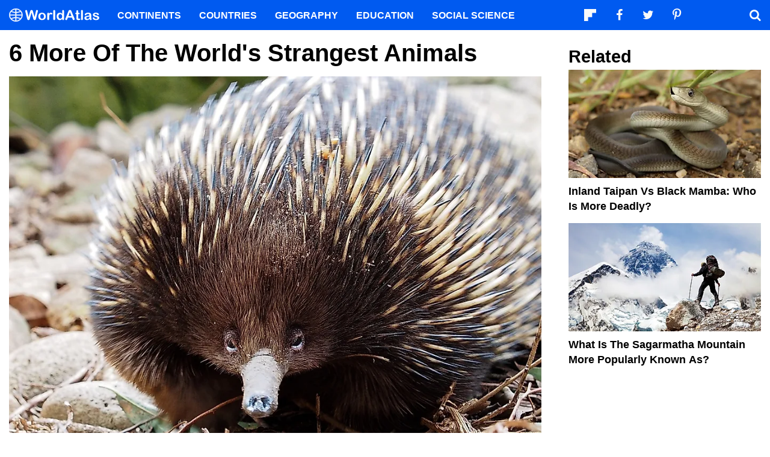

--- FILE ---
content_type: text/html; charset=UTF-8
request_url: https://www.worldatlas.com/articles/10-animals-you-won-t-believe-exist.html
body_size: 12036
content:






<!DOCTYPE html>
<html lang="en-US">
    <head>
        <meta http-equiv="Content-Type" content="text/html; charset=UTF-8"/>
        <meta name="viewport" content="user-scalable=yes, initial-scale=1.0, width=device-width"/>
        <meta name="robots" content="max-image-preview:large">
        <meta http-equiv="Content-Security-Policy" content="block-all-mixed-content" />
                    <link rel="canonical" href="https://www.worldatlas.com/articles/10-animals-you-won-t-believe-exist.html"/>
        
                    <meta name="description" content="These animals range from the slightly bizarre to completely baffling.">
                
        
        
        
        <link rel="icon" href="/nwa_assets/img/site/favicon.png" type="image/x-icon">

        <link rel="preload" href="https://www.worldatlas.com/nwa_assets/fonts/fontello/fontello.woff2?25012021" as="font" type="font/woff2" crossorigin>
                                            <link rel="preload" href="https://www.worldatlas.com/r/w960-q80/upload/b0/9d/15/shutterstock-607276874.jpg" as="image" media="(min-width: 768px)">
                            <link rel="preload" href="https://www.worldatlas.com/r/w768-q80/upload/b0/9d/15/shutterstock-607276874.jpg" as="image" media="(min-width: 410px) and (max-width: 767px)">
                            <link rel="preload" href="https://www.worldatlas.com/r/w500-q80/upload/b0/9d/15/shutterstock-607276874.jpg" as="image" media="(min-width: 0px) and (max-width: 409px)">
                    

                                   
        <title>6 More of the World&#039;s Strangest Animals</title>

                    <meta property="og:title" content="6 More of the World&#039;s Strangest Animals"/>
                    <meta property="og:type" content="article"/>
                    <meta property="og:image" content="https://www.worldatlas.com/r/w1200-q80/upload/b0/9d/15/shutterstock-607276874.jpg"/>
                    <meta property="og:image:width:" content="1200"/>
                    <meta property="og:image:height:" content="900"/>
                    <meta property="og:url" content="https://www.worldatlas.com/articles/10-animals-you-won-t-believe-exist.html"/>
                    <meta property="og:locale" content="en_US"/>
                    <meta property="og:description" content="These animals range from the slightly bizarre to completely baffling."/>
                    <meta property="og:site_name" content="WorldAtlas"/>
                    <meta property="og:article:published_time" content="2017-08-01T18:14:24-04:00"/>
                    <meta property="og:article:section" content="WorldAtlas Originals"/>
        
        <meta property="fb:app_id" content="1534891833401557"/>

                        
            <link rel="preload" as="style" href="/build/editorial-article-desktop.0683516e.css">
        <link href="/build/editorial-article-desktop.0683516e.css" rel="stylesheet">
    
        <!-- Google tag (gtag.js) -->
                                                                                        
            <script async src="https://www.googletagmanager.com/gtag/js?id=G-EKNV4JVDSB"></script>
            <script>
                window.dataLayer = window.dataLayer || [];
                function gtag(){dataLayer.push(arguments);}
                gtag('js', new Date());

                gtag('config', 'G-EKNV4JVDSB', {
                    'topic_id': '7173',
                    'writer_id': '128',
                    'publisher_id': '107',
                    'editor_id': '23',
                    'published_date': '2017-07-06',
                    'published_time': '14'
                });
            </script>

<script>
    window.sentinelData = window.sentinelData || [];
    function sentinelTrack(){sentinelData.push(arguments)};
    sentinelTrack('initTimestamp', Date.now());
    window.addEventListener('DOMContentLoaded', () => {
        sentinelTrack('footerTimestamp', Date.now());
    });

    sentinelSetup = {
        accountName: 'reuniontech',
        propertyId: 'www.worldatlas.com',
        dimensions: {
            'topic_id': '7173',
            'writer_id': '128', 
            'publisher_id': '107' ,
            'editor_id': '23',
            'published_date': '2017-07-06',
            'published_time': '14',
            'url': 'https://www.worldatlas.com/articles/10-animals-you-won-t-believe-exist.html',
            'category_name': 'environment',
            'subcategory_name': '',
            'series_id': '',
            'series': '',
            'entity': ''

        }
    };

    sentinelTrack('config', sentinelSetup);
</script>
<script async src="https://cdn.sentinelpro.com/reuniontech/sp.js"></script>

        

                
        

                        
        
                        
                <script src="/build/runtime.d94b3b43.js" type="text/javascript" defer></script>
            <script src="/build/editorial-article-desktop.634ff4dd.js" type="text/javascript" defer></script>
    
                                    <script type="application/ld+json">{"@context":"https://schema.org","@type":"Article","mainEntityOfPage":{"@type":"WebPage","@id":"https://www.worldatlas.com/articles/10-animals-you-won-t-believe-exist.html"},"headline":"6 More of the World's Strangest Animals","image":{"@type":"ImageObject","url":"https://www.worldatlas.com/r/w2560-q80/upload/b0/9d/15/shutterstock-607276874.jpg","width":2560,"height":1920},"datePublished":"2017-07-06T14:54:00-04:00","dateModified":"2017-08-01T18:14:24-04:00","articleSection":"Articles","description":"These animals range from the slightly bizarre to completely baffling.","author":{"@type":"Person","name":"Sharon Omondi ","@id":"https://www.worldatlas.com/contributor/sharon-omondi","sameAs":"https://www.worldatlas.com/contributor/sharon-omondi"},"publisher":{"@type":"Organization","@id":"https://www.worldatlas.com/","name":"WorldAtlas","sameAs":["https://www.facebook.com/worldatlas","https://twitter.com/worldatlas","https://www.pinterest.ca/worldatlas/","https://www.linkedin.com/company/world-atlas"],"logo":{"@type":"ImageObject","url":"https://worldatlas.com/nwa_assets/img/site/wa_2_logo_text_primary_amp.png","height":60,"width":326,"caption":"WorldAtlas Logo"}},"hasPart":{"@type":"WebPageElement","value":"11703 /upload/02/06/4d/shutterstock-380564959.jpg A pangolin searching for ants.  A pangolin searching for ants.  A pangolin is the only mammal which is covered in scales. According to the African Wildlife Foundation, the scales make up to 15% of its weight. Whenever a pangolin is threatened, it curls itself into a tight, impenetrable ball. Since it does not have teeth, a pangolin cannot chew its food. Instead it has keratinous spines in its stomach to help grind the food. Pangolins have shockingly long and sticky tongues. In fact their tongues are longer than their bodies and head combined. They are anteaters who can consume up to 20,000 ants daily. Pangolins are found in sub-Saharan Africa and Asia. Pangolin 6 11704 /upload/ca/fd/d5/shutterstock-213256294.jpg The mantis shrimp.  The mantis shrimp.  The mantis shrimp is not a shrimp as the name suggests. It is a crustacean closely related to crabs and lobsters. It closely resembles praying mantis, hence the name \u201cmantis\u201d. Mantis shrimps have the ability to communicate with one another using secret codes. They do this by engaging areas in their bodies called maxillipeds and the spots of color on their appendages. Furthermore, the mantis shrimp have very colorful bodies. They also have unique eyes with 16 photoreceptive cones compared to the three photoreceptive cones in the human eye. Mantis Shrimp 5 11705 /upload/82/c9/56/shutterstock-201475937.jpg A platypus swimming in the water.  A platypus swimming in the water.  The platypus is a semi-aquatic mammal which is duck-billed and has a beaver-like tail. Instead of giving birth like most mammals do, the female platypus lays 2-4 eggs which take two weeks to hatch. Platypus is a great swimmer with the ability of staying under water for about 30 seconds. Strangely, platypuses close their ears and eyes while under water. Then they use their sense of electroreception to detect and catch their prey. The platypus hunts water rats, owls, snakes, and crocodiles for food. Male platypuses produce toxic venom which they use against their predators. Platypuses inhabite rivers in the eastern part of Australia. Platypus 4 9487 /upload/51/f1/52/shutterstock-522764128.jpg A dugong off the coast of Egypt.  A dugong off the coast of Egypt.  The dugong is a marine animal which is often called the \u201csea cow\u201d. It is mostly found in warm coastal waters of Japan, East Africa, Australia, and the Philippines. The dugong is closely related to an elephant in as much as it flippers like a whale. It is a vegetarian, with a large mouth adapted to feeding on the sea grass. Dugongs breathe using their lungs and so they come up to the water surface every six minutes to breathe oxygen. Only male dugongs develop tusks during puberty which is between age 12 and 15 years. The main predators of dugongs are killer whales, sharks, and crocodiles. Otherwise, they can live up to 70 years if reared in protected areas with enough food. Dugong 3 10387 /upload/83/a7/1d/shutterstock-164824526.jpg An echidna.  An echidna.  The echidna is the oldest surviving animal on earth. It is a monotreme, just like the platypus. This means that it is an egg-laying mammal. Echidnas are found in the highland and desert areas of New Guinea, Australia, and Tasmania. They have a tiny face, small eyes, and a long nose commonly referred to as a beak. They also have spines resembling those of porcupines and are toothless. They use their long and sticky tongues to feed on their prey. Echidnas\u2019 acute sense of smell and hearing has been a major reason for their survival for many years. Echidna 2 11706 /upload/cd/85/a6/shutterstock-92428237.jpg A naked mole rat.  A naked mole rat.  The naked mole rats are one of the most bizarre animals in the world. Scientists have proven that they can survive for 18 minutes without oxygen. They survive for that long because of their ability to switch from the glucose-based to fructose-based metabolic systems. The latter does not require oxygen to produce energy. Interesting, right? The naked mole rat is also immune to chronic pain, tumors, and irritation from chilli peppers. Furthermore, they are cold-blooded, unlike most mammals that are warm blooded. The world\u2019s oldest naked mole rat died at age 32. Naked mole rat 1"},"isAccessibleForFree":"http://schema.org/True"}</script>
                    
        <script type="text/javascript" async="async" data-noptimize="1" data-cfasync="false" src="//scripts.pubnation.com/tags/af7c1dab-ebf1-4768-8b49-e4fe264a4ad8.js"></script>
             
            </head>
    <body>
                
        <div id="wa_siteWrapper">
            
            <div id="pageBody">
                                            <article id="article_content" class="mod_content" >


        <section id="content_body" class="content_body">
                        <header>
                <h1>6 More of the World&#039;s Strangest Animals</h1>
            </header>


            
                                                                    
                
                                                        <figure class="article_featured_media content_media_fixed">
                        <picture style="padding-top: 75%;">
                                                
            
    
    <source media="(min-width: 768px)" sizes="960px" srcset="https://www.worldatlas.com/r/w960-q80/upload/b0/9d/15/shutterstock-607276874.jpg 960w">

                    
            
    
    <source media="(min-width: 410px) and (max-width: 767px)" sizes="768px" srcset="https://www.worldatlas.com/r/w768-q80/upload/b0/9d/15/shutterstock-607276874.jpg 768w">

                    
            
    
    <source media="(min-width: 0px) and (max-width: 409px)" sizes="500px" srcset="https://www.worldatlas.com/r/w500-q80/upload/b0/9d/15/shutterstock-607276874.jpg 500w">

                <img  id="featured_media"     src="/r/w1200/upload/b0/9d/15/shutterstock-607276874.jpg"  alt="An echidna. Echidnas are one of the world&#039;s strangest animals. " fetchpriority="high" >


                        </picture>
                        <figcaption>An echidna. Echidnas are one of the world&#039;s strangest animals. </figcaption>
                    </figure>

                                                
                                                            
                        <section>
                                
                        
                            
    
                
                                
                                        
            
                                        
                                
                                
                                                    
                                                    
                                <h2 id="h_item_1">6. Pangolin</h2>
                                                                                                    
                    <figure class="content_media_fixed">
                                                                            
                        <picture style="padding-top: 66.7%;">
                                                
    
    <source media="(min-width: 768px)" sizes="960px" srcset="https://www.worldatlas.com/r/w960-q80/upload/02/06/4d/shutterstock-380564959.jpg 960w">

                    
    
    <source media="(min-width: 0px) and (max-width: 767px)" sizes="768px" srcset="https://www.worldatlas.com/r/w768-q80/upload/02/06/4d/shutterstock-380564959.jpg 768w">

                <img     src="/r/w1200/upload/02/06/4d/shutterstock-380564959.jpg"  alt="A pangolin searching for ants. "  loading="lazy"  itemprop="url">


                        </picture>

                                                    <figcaption>A pangolin searching for ants. </figcaption>
                                            </figure>

                                                                            
                
                                                            <p>A pangolin is the only mammal which is covered in scales. According to the African Wildlife Foundation, the scales make up to 15% of its weight. Whenever a pangolin is threatened, it curls itself into a tight, impenetrable ball. Since it does not have teeth, a pangolin cannot chew its food. Instead it has keratinous spines in its stomach to help grind the food. Pangolins have shockingly long and sticky tongues. In fact their tongues are longer than their bodies and head combined. They are anteaters who can consume up to 20,000 ants daily. Pangolins are found in sub-Saharan Africa and Asia. </p>
                    
                                        
                                                                                                                                                                                                                                                                                                                                                                                                            
                                
                                
                                                    
                                                    
                                <h2 id="h_item_2">5. Mantis Shrimp</h2>
                                                                                                    
                    <figure class="content_media_fixed">
                                                                            
                        <picture style="padding-top: 66.4%;">
                                                
    
    <source media="(min-width: 768px)" sizes="960px" srcset="https://www.worldatlas.com/r/w960-q80/upload/ca/fd/d5/shutterstock-213256294.jpg 960w">

                    
    
    <source media="(min-width: 0px) and (max-width: 767px)" sizes="768px" srcset="https://www.worldatlas.com/r/w768-q80/upload/ca/fd/d5/shutterstock-213256294.jpg 768w">

                <img     src="/r/w1200/upload/ca/fd/d5/shutterstock-213256294.jpg"  alt="The mantis shrimp. "  loading="lazy"  itemprop="url">


                        </picture>

                                                    <figcaption>The mantis shrimp. </figcaption>
                                            </figure>

                                                                            
                
                                                            <p>The mantis shrimp is not a shrimp as the name suggests. It is a crustacean closely related to crabs and lobsters. It closely resembles praying mantis, hence the name “mantis”. Mantis shrimps have the ability to communicate with one another using secret codes. They do this by engaging areas in their bodies called maxillipeds and the spots of color on their appendages. Furthermore, the mantis shrimp have very colorful bodies. They also have unique eyes with 16 photoreceptive cones compared to the three photoreceptive cones in the human eye. </p>
                    
                                        
                                                                                                                                                                                                                                                                                                                                                                                                            
                                
                                
                                                    
                                                    
                                <h2 id="h_item_3">4. Platypus</h2>
                                                                                                    
                    <figure class="content_media_fixed">
                                                                            
                        <picture style="padding-top: 66.7%;">
                                                
    
    <source media="(min-width: 768px)" sizes="960px" srcset="https://www.worldatlas.com/r/w960-q80/upload/82/c9/56/shutterstock-201475937.jpg 960w">

                    
    
    <source media="(min-width: 0px) and (max-width: 767px)" sizes="768px" srcset="https://www.worldatlas.com/r/w768-q80/upload/82/c9/56/shutterstock-201475937.jpg 768w">

                <img     src="/r/w1200/upload/82/c9/56/shutterstock-201475937.jpg"  alt="A platypus swimming in the water. "  loading="lazy"  itemprop="url">


                        </picture>

                                                    <figcaption>A platypus swimming in the water. </figcaption>
                                            </figure>

                                                                            
                
                                                            <p>The platypus is a semi-aquatic mammal which is duck-billed and has a beaver-like tail. Instead of giving birth like most mammals do, the female platypus lays 2-4 eggs which take two weeks to hatch. Platypus is a great swimmer with the ability of staying under water for about 30 seconds. Strangely, platypuses close their ears and eyes while under water. Then they use their sense of electroreception to detect and catch their prey. The platypus hunts water rats, owls, snakes, and crocodiles for food. Male platypuses produce toxic venom which they use against their predators. Platypuses inhabite rivers in the eastern part of Australia. </p>
                    
                                        
                                                                                                                                                                                                                                                                                                                                                                                                            
                                
                                
                                                    
                                                    
                                <h2 id="h_item_4">3. Dugong</h2>
                                                                                                    
                    <figure class="content_media_fixed">
                                                                            
                        <picture style="padding-top: 66.7%;">
                                                
    
    <source media="(min-width: 768px)" sizes="960px" srcset="https://www.worldatlas.com/r/w960-q80/upload/51/f1/52/shutterstock-522764128.jpg 960w">

                    
    
    <source media="(min-width: 0px) and (max-width: 767px)" sizes="768px" srcset="https://www.worldatlas.com/r/w768-q80/upload/51/f1/52/shutterstock-522764128.jpg 768w">

                <img     src="/r/w1200/upload/51/f1/52/shutterstock-522764128.jpg"  alt="A dugong off the coast of Egypt. "  loading="lazy"  itemprop="url">


                        </picture>

                                                    <figcaption>A dugong off the coast of Egypt. </figcaption>
                                            </figure>

                                                                            
                
                                                            <p>The dugong is a marine animal which is often called the “sea cow”. It is mostly found in warm coastal waters of Japan, East Africa, Australia, and the Philippines. The dugong is closely related to an elephant in as much as it flippers like a whale. It is a vegetarian, with a large mouth adapted to feeding on the sea grass. Dugongs breathe using their lungs and so they come up to the water surface every six minutes to breathe oxygen. Only male dugongs develop tusks during puberty which is between age 12 and 15 years. The main predators of dugongs are killer whales, sharks, and crocodiles. Otherwise, they can live up to 70 years if reared in protected areas with enough food. </p>
                    
                                        
                                                                                                                                                                                                                                                                                                                                                                                                            
                                
                                
                                                    
                                                    
                                <h2 id="h_item_5">2. Echidna</h2>
                                                                                                    
                    <figure class="content_media_fixed">
                                                                            
                        <picture style="padding-top: 69.2%;">
                                                
    
    <source media="(min-width: 768px)" sizes="960px" srcset="https://www.worldatlas.com/r/w960-q80/upload/83/a7/1d/shutterstock-164824526.jpg 960w">

                    
    
    <source media="(min-width: 0px) and (max-width: 767px)" sizes="768px" srcset="https://www.worldatlas.com/r/w768-q80/upload/83/a7/1d/shutterstock-164824526.jpg 768w">

                <img     src="/r/w1200/upload/83/a7/1d/shutterstock-164824526.jpg"  alt="An echidna. "  loading="lazy"  itemprop="url">


                        </picture>

                                                    <figcaption>An echidna. </figcaption>
                                            </figure>

                                                                            
                
                                                            <p>The echidna is the oldest surviving animal on earth. It is a monotreme, just like the platypus. This means that it is an egg-laying mammal. Echidnas are found in the highland and desert areas of New Guinea, Australia, and Tasmania. They have a tiny face, small eyes, and a long nose commonly referred to as a beak. They also have spines resembling those of porcupines and are toothless. They use their long and sticky tongues to feed on their prey. Echidnas’ acute sense of smell and hearing has been a major reason for their survival for many years. </p>
                    
                                        
                                                                                                                                                                                                                                                                                                                                                                                                            
                                
                                
                                                    
                                                    
                                <h2 id="h_item_6">1. Naked mole rat</h2>
                                                                                                    
                    <figure class="content_media_fixed">
                                                                            
                        <picture style="padding-top: 66.5%;">
                                                
    
    <source media="(min-width: 768px)" sizes="960px" srcset="https://www.worldatlas.com/r/w960-q80/upload/cd/85/a6/shutterstock-92428237.jpg 960w">

                    
    
    <source media="(min-width: 0px) and (max-width: 767px)" sizes="768px" srcset="https://www.worldatlas.com/r/w768-q80/upload/cd/85/a6/shutterstock-92428237.jpg 768w">

                <img     src="/r/w1200/upload/cd/85/a6/shutterstock-92428237.jpg"  alt="A naked mole rat. "  loading="lazy"  itemprop="url">


                        </picture>

                                                    <figcaption>A naked mole rat. </figcaption>
                                            </figure>

                                                                            
                
                                                            <p>The naked mole rats are one of the most bizarre animals in the world. Scientists have proven that they can survive for 18 minutes without oxygen. They survive for that long because of their ability to switch from the glucose-based to fructose-based metabolic systems. The latter does not require oxygen to produce energy. Interesting, right? The naked mole rat is also immune to chronic pain, tumors, and irritation from chilli peppers. Furthermore, they are cold-blooded, unlike most mammals that are warm blooded. The world’s oldest naked mole rat died at age 32. </p>
                    
                                        
                                                                                                                                                                                                                                                                                                                                                                                                                    </section>

                                                    
            <div class="article_credits_social">
    <strong>Share</strong>
    <ul class="navSocial">
                                               
        <li><button  class="socialAction wa_badge_black icon-flipboard-icon" data-url="https://share.flipboard.com/bookmarklet/popout?v=2&amp;title=6%20More%20of%20the%20World%27s%20Strangest%20Animals&amp;url=https://www.worldatlas.com/articles/10-animals-you-won-t-believe-exist.html" aria-label="Share on Flipboard"></a></li>
        <li><button class="socialAction wa_badge_black icon-facebook" data-url="https://www.facebook.com/sharer/sharer.php?u=https://www.worldatlas.com/articles/10-animals-you-won-t-believe-exist.html" aria-label="Share on Facebook"></button></li>
        <li><button class="socialAction wa_badge_black icon-twitter" data-url="https://twitter.com/intent/tweet?original_referer=https%3A%2F%2Fwww.worldatlas.com%2Farticles%2F10-animals-you-won-t-believe-exist.html&amp;text=6%20More%20of%20the%20World%27s%20Strangest%20Animals&amp;url=https://www.worldatlas.com/articles/10-animals-you-won-t-believe-exist.html" aria-label="Share on Twitter"></button></li>
        <li><button class="socialAction wa_badge_black icon-pinterest" data-url="https://pinterest.com/pin/create/button/?url=https://www.worldatlas.com/articles/10-animals-you-won-t-believe-exist.html" aria-label="Share on Pinterest"></button></li>
        <li><button class="socialAction wa_badge_black icon-linkedin" data-url="https://www.linkedin.com/shareArticle?mini=true&amp;url=https://www.worldatlas.com/articles/10-animals-you-won-t-believe-exist.html&amp;title=6%20More%20of%20the%20World%27s%20Strangest%20Animals&amp;source=WorldAtlas" aria-label="Share on LinkedIn"></button></li>

            </ul>
</div>

            <div class="article_byline">
                                    <span><a href="/contributor/sharon-omondi" class="content_contributor"><span>Sharon Omondi </span></a> <time datetime="2017-08-01">August 1 2017</time> in <a href="https://www.worldatlas.com/environment/">Environment</a></span>
                            </div>

                            <section class="mod_breadcrumbs breadcrumbs_in_content">
    <ol itemscope itemtype="https://schema.org/BreadcrumbList">
                <li itemprop="itemListElement" itemscope itemtype="https://schema.org/ListItem">
            <a itemscope itemtype="https://schema.org/WebPage" itemid="https://www.worldatlas.com/" itemprop="item" href="https://www.worldatlas.com/"><span itemprop="name">Home</span></a>
            <meta itemprop="position" content="1">
        </li>
                            
                            <li itemprop="itemListElement" itemscope itemtype="https://schema.org/ListItem">
                    <a itemscope itemtype="https://schema.org/WebPage" itemid="https://www.worldatlas.com/environment/" itemprop="item" href="https://www.worldatlas.com/environment/"><span itemprop="name">Environment</span></a>
                    <meta itemprop="position" content="2">
                                    </li>
                                                            
                            <li itemprop="itemListElement" itemscope itemtype="https://schema.org/ListItem">
                    <span itemscope itemtype="https://schema.org/WebPage" itemid="https://www.worldatlas.com" itemprop="item" content="https://www.worldatlas.com"><span itemprop="name">6 More of the World&#039;s Strangest Animals</span></span>
                    <meta itemprop="position" content="3">
                                    </li>
                        </ol>
</section>
                    </section>

                <aside id="content_sidebar" class="content_aside">
            <h2 class="sidebar_header">Related</h2>
            <div class="mod_grid_list grid_stack">
            <article class="grid_item mod_bclip bclip_full_16x9" itemscope itemtype="https://schema.org/WebPage">
            <div class="bclip_container">
                <a href="/articles/inland-taipan-vs-black-mamba-who-is-more-deadly.html" itemprop="relatedLink">
                    <figure class="bclip_media_box" itemprop="image" itemscope itemtype="https://schema.org/ImageObject">
                        <picture>
                                                
    
    <source media="(min-width: 768px)" sizes="400px" srcset="https://www.worldatlas.com/r/w400-h225-q40/upload/22/2b/aa/shutterstock-305366123.jpg 400w">

                    
    
    <source media="(min-width: 575px) and (max-width: 767px)" sizes="575px" srcset="https://www.worldatlas.com/r/w575-h323-q40/upload/22/2b/aa/shutterstock-305366123.jpg 575w">

                    
    
    <source media="(min-width: 0px) and (max-width: 574px)" sizes="425px" srcset="https://www.worldatlas.com/r/w425-h239-q40/upload/22/2b/aa/shutterstock-305366123.jpg 425w">

                <img   class="bclip_media"    src="/r/w1200/upload/22/2b/aa/shutterstock-305366123.jpg"  alt="A black mamba snake."  loading="lazy"  itemprop="url">


                        </picture>
                    </figure>
                </a>
                <div class="bclip_info">
                    
                    <h3 class="bclip_text"><a href="/articles/inland-taipan-vs-black-mamba-who-is-more-deadly.html">Inland Taipan Vs Black Mamba: Who Is More Deadly?</a></h3>
                </div>
            </div>
        </article>
            <article class="grid_item mod_bclip bclip_full_16x9" itemscope itemtype="https://schema.org/WebPage">
            <div class="bclip_container">
                <a href="/articles/what-is-the-sagarmatha-mountain-more-popularly-known-as.html" itemprop="relatedLink">
                    <figure class="bclip_media_box" itemprop="image" itemscope itemtype="https://schema.org/ImageObject">
                        <picture>
                                                
    
    <source media="(min-width: 768px)" sizes="400px" srcset="https://www.worldatlas.com/r/w400-h225-q40/upload/7a/4d/af/shutterstock-1033642969.jpg 400w">

                    
    
    <source media="(min-width: 575px) and (max-width: 767px)" sizes="575px" srcset="https://www.worldatlas.com/r/w575-h323-q40/upload/7a/4d/af/shutterstock-1033642969.jpg 575w">

                    
    
    <source media="(min-width: 0px) and (max-width: 574px)" sizes="425px" srcset="https://www.worldatlas.com/r/w425-h239-q40/upload/7a/4d/af/shutterstock-1033642969.jpg 425w">

                <img   class="bclip_media"    src="/r/w1200/upload/7a/4d/af/shutterstock-1033642969.jpg"  alt="View of Mount Everest/Mount Sagarmatha from Kala Patthar with tourist on the way to Everest base camp"  loading="lazy"  itemprop="url">


                        </picture>
                    </figure>
                </a>
                <div class="bclip_info">
                    
                    <h3 class="bclip_text"><a href="/articles/what-is-the-sagarmatha-mountain-more-popularly-known-as.html">What Is The Sagarmatha Mountain More Popularly Known As?</a></h3>
                </div>
            </div>
        </article>
    </div>


                                                                                        <div class="ad_push ad_handoff handoff_1000"></div>
                            
                            <div class="mod_grid_list grid_stack">
            <article class="grid_item mod_bclip bclip_full_16x9" itemscope itemtype="https://schema.org/WebPage">
            <div class="bclip_container">
                <a href="/articles/are-there-more-volcanoes-on-land-or-underwater.html" itemprop="relatedLink">
                    <figure class="bclip_media_box" itemprop="image" itemscope itemtype="https://schema.org/ImageObject">
                        <picture>
                                                
    
    <source media="(min-width: 768px)" sizes="400px" srcset="https://www.worldatlas.com/r/w400-h225-q40/upload/e0/de/71/shutterstock-659122135.jpg 400w">

                    
    
    <source media="(min-width: 575px) and (max-width: 767px)" sizes="575px" srcset="https://www.worldatlas.com/r/w575-h323-q40/upload/e0/de/71/shutterstock-659122135.jpg 575w">

                    
    
    <source media="(min-width: 0px) and (max-width: 574px)" sizes="425px" srcset="https://www.worldatlas.com/r/w425-h239-q40/upload/e0/de/71/shutterstock-659122135.jpg 425w">

                <img   class="bclip_media"    src="/r/w1200/upload/e0/de/71/shutterstock-659122135.jpg"  alt="Bubbles rise from the seafloor near the active volcanoes of the Pacific Ring of Fire."  loading="lazy"  itemprop="url">


                        </picture>
                    </figure>
                </a>
                <div class="bclip_info">
                    
                    <h3 class="bclip_text"><a href="/articles/are-there-more-volcanoes-on-land-or-underwater.html">Are There More Volcanoes On Land Or Underwater?</a></h3>
                </div>
            </div>
        </article>
            <article class="grid_item mod_bclip bclip_full_16x9" itemscope itemtype="https://schema.org/WebPage">
            <div class="bclip_container">
                <a href="/articles/countries-using-more-freshwater-per-year-than-they-have-in-reserve.html" itemprop="relatedLink">
                    <figure class="bclip_media_box" itemprop="image" itemscope itemtype="https://schema.org/ImageObject">
                        <picture>
                                                
    
    <source media="(min-width: 768px)" sizes="400px" srcset="https://www.worldatlas.com/r/w400-h225-q40/upload/16/29/ff/manama.jpg 400w">

                    
    
    <source media="(min-width: 575px) and (max-width: 767px)" sizes="575px" srcset="https://www.worldatlas.com/r/w575-h323-q40/upload/16/29/ff/manama.jpg 575w">

                    
    
    <source media="(min-width: 0px) and (max-width: 574px)" sizes="425px" srcset="https://www.worldatlas.com/r/w425-h239-q40/upload/16/29/ff/manama.jpg 425w">

                <img   class="bclip_media"    src="/r/w1200/upload/16/29/ff/manama.jpg"  alt="The sleek and modern city of Manama, Bahrain suffers extreme heat, an arid clime, and a lack of access to fresh water."  loading="lazy"  itemprop="url">


                        </picture>
                    </figure>
                </a>
                <div class="bclip_info">
                    
                    <h3 class="bclip_text"><a href="/articles/countries-using-more-freshwater-per-year-than-they-have-in-reserve.html">Countries Using More Freshwater Per Year Than They Have In Reserve</a></h3>
                </div>
            </div>
        </article>
    </div>


                                                                                                                                            </aside>



    </article>

                                                
    <section class="article_after_content">
        <h2>More in <a href="https://www.worldatlas.com/environment/">Environment</a></h2>
        <div class="mod_grid_list grid_read_stack">
            <article class="grid_item mod_bclip bclip_full_16x9" itemscope itemtype="https://schema.org/WebPage">
            <div class="bclip_container">
                <a href="/environment/ways-in-which-climate-change-will-affect-america-2025.html" itemprop="relatedLink">
                    <figure class="bclip_media_box" itemprop="image" itemscope itemtype="https://schema.org/ImageObject">
                        <picture>
                                                
    
    <source media="(min-width: 768px)" sizes="400px" srcset="https://www.worldatlas.com/r/w400-h225-q40/upload/54/f7/07/222/shutterstock-1431181922.jpg 400w">

                    
    
    <source media="(min-width: 575px) and (max-width: 767px)" sizes="575px" srcset="https://www.worldatlas.com/r/w575-h323-q40/upload/54/f7/07/222/shutterstock-1431181922.jpg 575w">

                    
    
    <source media="(min-width: 0px) and (max-width: 574px)" sizes="425px" srcset="https://www.worldatlas.com/r/w425-h239-q40/upload/54/f7/07/222/shutterstock-1431181922.jpg 425w">

                <img   class="bclip_media"    src="/r/w1200/upload/54/f7/07/222/shutterstock-1431181922.jpg"  alt="Boston, Massachusetts/USA America- April 22nd, 2017 : Demonstration for science, climate change. Image credit: ELG Photography/Shutterstock.com"  loading="lazy"  itemprop="url">


                        </picture>
                    </figure>
                </a>
                <div class="bclip_info">
                    
                    <h3 class="bclip_text"><a href="/environment/ways-in-which-climate-change-will-affect-america-2025.html">Ways In Which Climate Change Will Affect America</a></h3>
                </div>
            </div>
        </article>
            <article class="grid_item mod_bclip bclip_full_16x9" itemscope itemtype="https://schema.org/WebPage">
            <div class="bclip_container">
                <a href="/articles/why-is-it-important-to-protect-wetlands.html" itemprop="relatedLink">
                    <figure class="bclip_media_box" itemprop="image" itemscope itemtype="https://schema.org/ImageObject">
                        <picture>
                                                
    
    <source media="(min-width: 768px)" sizes="400px" srcset="https://www.worldatlas.com/r/w400-h225-q40/upload/02/15/a0/shutterstock-1645989583.jpg 400w">

                    
    
    <source media="(min-width: 575px) and (max-width: 767px)" sizes="575px" srcset="https://www.worldatlas.com/r/w575-h323-q40/upload/02/15/a0/shutterstock-1645989583.jpg 575w">

                    
    
    <source media="(min-width: 0px) and (max-width: 574px)" sizes="425px" srcset="https://www.worldatlas.com/r/w425-h239-q40/upload/02/15/a0/shutterstock-1645989583.jpg 425w">

                <img   class="bclip_media"    src="/r/w1200/upload/02/15/a0/shutterstock-1645989583.jpg"  alt="wetland"  loading="lazy"  itemprop="url">


                        </picture>
                    </figure>
                </a>
                <div class="bclip_info">
                    
                    <h3 class="bclip_text"><a href="/articles/why-is-it-important-to-protect-wetlands.html">Importance Of Wetlands</a></h3>
                </div>
            </div>
        </article>
            <article class="grid_item mod_bclip bclip_full_16x9" itemscope itemtype="https://schema.org/WebPage">
            <div class="bclip_container">
                <a href="/articles/meet-12-incredible-conservation-heroes-saving-our-wildlife-from-extinction.html" itemprop="relatedLink">
                    <figure class="bclip_media_box" itemprop="image" itemscope itemtype="https://schema.org/ImageObject">
                        <picture>
                                                
    
    <source media="(min-width: 768px)" sizes="400px" srcset="https://www.worldatlas.com/r/w400-h225-q40/upload/99/65/a9/jjoker1low.jpg 400w">

                    
    
    <source media="(min-width: 575px) and (max-width: 767px)" sizes="575px" srcset="https://www.worldatlas.com/r/w575-h323-q40/upload/99/65/a9/jjoker1low.jpg 575w">

                    
    
    <source media="(min-width: 0px) and (max-width: 574px)" sizes="425px" srcset="https://www.worldatlas.com/r/w425-h239-q40/upload/99/65/a9/jjoker1low.jpg 425w">

                <img   class="bclip_media"    src="/r/w1200/upload/99/65/a9/jjoker1low.jpg"  alt="Jillian Morris Brake with sharks."  loading="lazy"  itemprop="url">


                        </picture>
                    </figure>
                </a>
                <div class="bclip_info">
                    
                    <h3 class="bclip_text"><a href="/articles/meet-12-incredible-conservation-heroes-saving-our-wildlife-from-extinction.html">Meet 12 Incredible Conservation Heroes Saving Our Wildlife From Extinction</a></h3>
                </div>
            </div>
        </article>
            <article class="grid_item mod_bclip bclip_full_16x9" itemscope itemtype="https://schema.org/WebPage">
            <div class="bclip_container">
                <a href="/articles/wildfires-and-habitat-loss-are-killing-jaguars-in-the-amazon-rainforest.html" itemprop="relatedLink">
                    <figure class="bclip_media_box" itemprop="image" itemscope itemtype="https://schema.org/ImageObject">
                        <picture>
                                                
    
    <source media="(min-width: 768px)" sizes="400px" srcset="https://www.worldatlas.com/r/w400-h225-q40/upload/1f/f7/27/shutterstock-1840076926.jpg 400w">

                    
    
    <source media="(min-width: 575px) and (max-width: 767px)" sizes="575px" srcset="https://www.worldatlas.com/r/w575-h323-q40/upload/1f/f7/27/shutterstock-1840076926.jpg 575w">

                    
    
    <source media="(min-width: 0px) and (max-width: 574px)" sizes="425px" srcset="https://www.worldatlas.com/r/w425-h239-q40/upload/1f/f7/27/shutterstock-1840076926.jpg 425w">

                <img   class="bclip_media"    src="/r/w1200/upload/1f/f7/27/shutterstock-1840076926.jpg"  alt="A jaguar "  loading="lazy"  itemprop="url">


                        </picture>
                    </figure>
                </a>
                <div class="bclip_info">
                    
                    <h3 class="bclip_text"><a href="/articles/wildfires-and-habitat-loss-are-killing-jaguars-in-the-amazon-rainforest.html">Wildfires And Habitat Loss Are Killing Jaguars In The Amazon Rainforest</a></h3>
                </div>
            </div>
        </article>
            <article class="grid_item mod_bclip bclip_full_16x9" itemscope itemtype="https://schema.org/WebPage">
            <div class="bclip_container">
                <a href="/articles/in-india-s-sundarbans-where-people-live-face-to-face-with-wild-tigers.html" itemprop="relatedLink">
                    <figure class="bclip_media_box" itemprop="image" itemscope itemtype="https://schema.org/ImageObject">
                        <picture>
                                                
    
    <source media="(min-width: 768px)" sizes="400px" srcset="https://www.worldatlas.com/r/w400-h225-q40/upload/b4/3a/36/unnamed.jpg 400w">

                    
    
    <source media="(min-width: 575px) and (max-width: 767px)" sizes="575px" srcset="https://www.worldatlas.com/r/w575-h323-q40/upload/b4/3a/36/unnamed.jpg 575w">

                    
    
    <source media="(min-width: 0px) and (max-width: 574px)" sizes="425px" srcset="https://www.worldatlas.com/r/w425-h239-q40/upload/b4/3a/36/unnamed.jpg 425w">

                <img   class="bclip_media"    src="/r/w1200/upload/b4/3a/36/unnamed.jpg"  alt="The Sundarbans tiger. Image credit: Samik Dutta"  loading="lazy"  itemprop="url">


                        </picture>
                    </figure>
                </a>
                <div class="bclip_info">
                    
                    <h3 class="bclip_text"><a href="/articles/in-india-s-sundarbans-where-people-live-face-to-face-with-wild-tigers.html">In India&#039;s Sundarbans: Where People Live Face-To-Face With Wild Tigers</a></h3>
                </div>
            </div>
        </article>
            <article class="grid_item mod_bclip bclip_full_16x9" itemscope itemtype="https://schema.org/WebPage">
            <div class="bclip_container">
                <a href="/articles/africa-s-thunderbird-is-at-risk-of-extinction.html" itemprop="relatedLink">
                    <figure class="bclip_media_box" itemprop="image" itemscope itemtype="https://schema.org/ImageObject">
                        <picture>
                                                
    
    <source media="(min-width: 768px)" sizes="400px" srcset="https://www.worldatlas.com/r/w400-h225-q40/upload/a3/88/b7/kemp-wa21-3-educationoutreach-in-action-hornbills-nthabisengmonama.jpg 400w">

                    
    
    <source media="(min-width: 575px) and (max-width: 767px)" sizes="575px" srcset="https://www.worldatlas.com/r/w575-h323-q40/upload/a3/88/b7/kemp-wa21-3-educationoutreach-in-action-hornbills-nthabisengmonama.jpg 575w">

                    
    
    <source media="(min-width: 0px) and (max-width: 574px)" sizes="425px" srcset="https://www.worldatlas.com/r/w425-h239-q40/upload/a3/88/b7/kemp-wa21-3-educationoutreach-in-action-hornbills-nthabisengmonama.jpg 425w">

                <img   class="bclip_media"    src="/r/w1200/upload/a3/88/b7/kemp-wa21-3-educationoutreach-in-action-hornbills-nthabisengmonama.jpg"  alt="Educational program by Mabula Ground Hornbill Project to raise awareness about the conservation of Southern ground hornbills in Africa. Image by: ©NthabisengMonama "  loading="lazy"  itemprop="url">


                        </picture>
                    </figure>
                </a>
                <div class="bclip_info">
                    
                    <h3 class="bclip_text"><a href="/articles/africa-s-thunderbird-is-at-risk-of-extinction.html">Africa&#039;s &quot;Thunderbird&quot; Is At Risk Of Extinction</a></h3>
                </div>
            </div>
        </article>
            <article class="grid_item mod_bclip bclip_full_16x9" itemscope itemtype="https://schema.org/WebPage">
            <div class="bclip_container">
                <a href="/articles/why-is-biodiversity-critical-to-life-on-earth.html" itemprop="relatedLink">
                    <figure class="bclip_media_box" itemprop="image" itemscope itemtype="https://schema.org/ImageObject">
                        <picture>
                                                
    
    <source media="(min-width: 768px)" sizes="400px" srcset="https://www.worldatlas.com/r/w400-h225-q40/upload/3c/ed/21/artboard-10.png 400w">

                    
    
    <source media="(min-width: 575px) and (max-width: 767px)" sizes="575px" srcset="https://www.worldatlas.com/r/w575-h323-q40/upload/3c/ed/21/artboard-10.png 575w">

                    
    
    <source media="(min-width: 0px) and (max-width: 574px)" sizes="425px" srcset="https://www.worldatlas.com/r/w425-h239-q40/upload/3c/ed/21/artboard-10.png 425w">

                <img   class="bclip_media"    src="/r/w1200/upload/3c/ed/21/artboard-10.png"  alt="Map of a biodiverse world."  loading="lazy"  itemprop="url">


                        </picture>
                    </figure>
                </a>
                <div class="bclip_info">
                    
                    <h3 class="bclip_text"><a href="/articles/why-is-biodiversity-critical-to-life-on-earth.html">Why Is Biodiversity Critical To Life On Earth?</a></h3>
                </div>
            </div>
        </article>
            <article class="grid_item mod_bclip bclip_full_16x9" itemscope itemtype="https://schema.org/WebPage">
            <div class="bclip_container">
                <a href="/articles/how-is-climate-change-impacting-the-water-cycle.html" itemprop="relatedLink">
                    <figure class="bclip_media_box" itemprop="image" itemscope itemtype="https://schema.org/ImageObject">
                        <picture>
                                                
    
    <source media="(min-width: 768px)" sizes="400px" srcset="https://www.worldatlas.com/r/w400-h225-q40/upload/f7/db/b9/shutterstock-1524421925.jpg 400w">

                    
    
    <source media="(min-width: 575px) and (max-width: 767px)" sizes="575px" srcset="https://www.worldatlas.com/r/w575-h323-q40/upload/f7/db/b9/shutterstock-1524421925.jpg 575w">

                    
    
    <source media="(min-width: 0px) and (max-width: 574px)" sizes="425px" srcset="https://www.worldatlas.com/r/w425-h239-q40/upload/f7/db/b9/shutterstock-1524421925.jpg 425w">

                <img   class="bclip_media"    src="/r/w1200/upload/f7/db/b9/shutterstock-1524421925.jpg"  alt="Climate change is causing several water bodies across the world to dry up."  loading="lazy"  itemprop="url">


                        </picture>
                    </figure>
                </a>
                <div class="bclip_info">
                    
                    <h3 class="bclip_text"><a href="/articles/how-is-climate-change-impacting-the-water-cycle.html">How Is Climate Change Impacting The Water Cycle?</a></h3>
                </div>
            </div>
        </article>
            <article class="grid_item mod_bclip bclip_full_16x9" itemscope itemtype="https://schema.org/WebPage">
            <div class="bclip_container">
                <a href="/articles/ecosystem-engineer.html" itemprop="relatedLink">
                    <figure class="bclip_media_box" itemprop="image" itemscope itemtype="https://schema.org/ImageObject">
                        <picture>
                                                
    
    <source media="(min-width: 768px)" sizes="400px" srcset="https://www.worldatlas.com/r/w400-h225-q40/upload/70/8f/c1/shutterstock-560616334.jpg 400w">

                    
    
    <source media="(min-width: 575px) and (max-width: 767px)" sizes="575px" srcset="https://www.worldatlas.com/r/w575-h323-q40/upload/70/8f/c1/shutterstock-560616334.jpg 575w">

                    
    
    <source media="(min-width: 0px) and (max-width: 574px)" sizes="425px" srcset="https://www.worldatlas.com/r/w425-h239-q40/upload/70/8f/c1/shutterstock-560616334.jpg 425w">

                <img   class="bclip_media"    src="/r/w1200/upload/70/8f/c1/shutterstock-560616334.jpg"  alt="A beaver is regarded as an ecosystem engineer."  loading="lazy"  itemprop="url">


                        </picture>
                    </figure>
                </a>
                <div class="bclip_info">
                    
                    <h3 class="bclip_text"><a href="/articles/ecosystem-engineer.html">Ecosystem Engineer</a></h3>
                </div>
            </div>
        </article>
            <article class="grid_item mod_bclip bclip_full_16x9" itemscope itemtype="https://schema.org/WebPage">
            <div class="bclip_container">
                <a href="/articles/puma-cougar-or-mountain-lion-the-big-cat-s-many-names-hinder-conservation-efforts.html" itemprop="relatedLink">
                    <figure class="bclip_media_box" itemprop="image" itemscope itemtype="https://schema.org/ImageObject">
                        <picture>
                                                
    
    <source media="(min-width: 768px)" sizes="400px" srcset="https://www.worldatlas.com/r/w400-h225-q40/upload/42/c0/80/shutterstock-1573897453.jpg 400w">

                    
    
    <source media="(min-width: 575px) and (max-width: 767px)" sizes="575px" srcset="https://www.worldatlas.com/r/w575-h323-q40/upload/42/c0/80/shutterstock-1573897453.jpg 575w">

                    
    
    <source media="(min-width: 0px) and (max-width: 574px)" sizes="425px" srcset="https://www.worldatlas.com/r/w425-h239-q40/upload/42/c0/80/shutterstock-1573897453.jpg 425w">

                <img   class="bclip_media"    src="/r/w1200/upload/42/c0/80/shutterstock-1573897453.jpg"  alt="A mountain lion with cub."  loading="lazy"  itemprop="url">


                        </picture>
                    </figure>
                </a>
                <div class="bclip_info">
                    
                    <h3 class="bclip_text"><a href="/articles/puma-cougar-or-mountain-lion-the-big-cat-s-many-names-hinder-conservation-efforts.html">Puma, Cougar, Or Mountain Lion? The Big Cat&#039;s Many Names Hinder Conservation Efforts</a></h3>
                </div>
            </div>
        </article>
            <article class="grid_item mod_bclip bclip_full_16x9" itemscope itemtype="https://schema.org/WebPage">
            <div class="bclip_container">
                <a href="/articles/bhopal-gas-tragedy.html" itemprop="relatedLink">
                    <figure class="bclip_media_box" itemprop="image" itemscope itemtype="https://schema.org/ImageObject">
                        <picture>
                                                
    
    <source media="(min-width: 768px)" sizes="400px" srcset="https://www.worldatlas.com/r/w400-h225-q40/upload/71/a5/5d/shutterstock-67246204.jpg 400w">

                    
    
    <source media="(min-width: 575px) and (max-width: 767px)" sizes="575px" srcset="https://www.worldatlas.com/r/w575-h323-q40/upload/71/a5/5d/shutterstock-67246204.jpg 575w">

                    
    
    <source media="(min-width: 0px) and (max-width: 574px)" sizes="425px" srcset="https://www.worldatlas.com/r/w425-h239-q40/upload/71/a5/5d/shutterstock-67246204.jpg 425w">

                <img   class="bclip_media"    src="/r/w1200/upload/71/a5/5d/shutterstock-67246204.jpg"  alt="Symbolical painting near the gas affected area in Bhopal, India. Editorial credit: arindambanerjee / Shutterstock.com"  loading="lazy"  itemprop="url">


                        </picture>
                    </figure>
                </a>
                <div class="bclip_info">
                    
                    <h3 class="bclip_text"><a href="/articles/bhopal-gas-tragedy.html">Bhopal Gas Tragedy</a></h3>
                </div>
            </div>
        </article>
            <article class="grid_item mod_bclip bclip_full_16x9" itemscope itemtype="https://schema.org/WebPage">
            <div class="bclip_container">
                <a href="/articles/ecosystem.html" itemprop="relatedLink">
                    <figure class="bclip_media_box" itemprop="image" itemscope itemtype="https://schema.org/ImageObject">
                        <picture>
                                                
    
    <source media="(min-width: 768px)" sizes="400px" srcset="https://www.worldatlas.com/r/w400-h225-q40/upload/67/bc/2a/shutterstock-126712838.jpg 400w">

                    
    
    <source media="(min-width: 575px) and (max-width: 767px)" sizes="575px" srcset="https://www.worldatlas.com/r/w575-h323-q40/upload/67/bc/2a/shutterstock-126712838.jpg 575w">

                    
    
    <source media="(min-width: 0px) and (max-width: 574px)" sizes="425px" srcset="https://www.worldatlas.com/r/w425-h239-q40/upload/67/bc/2a/shutterstock-126712838.jpg 425w">

                <img   class="bclip_media"    src="/r/w1200/upload/67/bc/2a/shutterstock-126712838.jpg"  alt="Coral reef ecosystem "  loading="lazy"  itemprop="url">


                        </picture>
                    </figure>
                </a>
                <div class="bclip_info">
                    
                    <h3 class="bclip_text"><a href="/articles/ecosystem.html">Ecosystem</a></h3>
                </div>
            </div>
        </article>
    </div>

    </section>

            </div>

                        <footer>
                <div class="footerBlock">
                    <figure class="footer-logo">
                        <img src="/nwa_assets/img/site/wa2_logo_text_white.svg" alt="WorldAtlas Logo">
                    </figure>
                    <p>All maps, graphics, flags, photos and original descriptions &copy; 2026 worldatlas.com</p>
                    <ul id="footerLinks">
                        <li><a href="/">Home</a></li>
                        <li><a href="/contact">Contact Us</a></li>
                        <li><a href="/privacy-policy">Privacy</a></li>
                        <li><a href="/copyright">Copyright</a></li>
                        <li><a href="/about">About Us</a></li>
                        <li><a href="/fact-checking-policy">Fact Checking Policy</a></li>
                        <li><a href="/corrections-policy">Corrections Policy</a></li>
                        <li><a href="/ownership-policy">Ownership Policy</a></li>
                    </ul>
                    <ul class="footerSocial">
    <li><a class="wa_badge_white icon-flipboard-icon" href="https://flipboard.com/@Worldatlascom" rel="noopener noreferrer" aria-label="Follow us on Flipboard"></a></li>
    <li><a class="wa_badge_white icon-facebook" href="https://www.facebook.com/worldatlas" rel="noopener noreferrer" aria-label="Visit us on Facebook"></a></li>
    <li><a class="wa_badge_white icon-twitter" href="https://twitter.com/worldatlas" rel="noopener noreferrer" aria-label="Visit us on Twitter"></a></li>
    <li><a class="wa_badge_white icon-pinterest" href="https://www.pinterest.ca/worldatlas/" rel="noopener noreferrer" aria-label="Visit us on Pinterest"></a></li>
    <li><a class="wa_badge_white icon-linkedin" href="https://www.linkedin.com/company/world-atlas" rel="noopener noreferrer" aria-label="Visit us on LinkedIn"></a></li>
</ul>                </div>
            </footer>

                                    
            <header class="header_nav">
                <nav itemscope itemtype="http://www.schema.org/SiteNavigationElement">
                    <input id="nav_check_category_wrapper" class="hide" type="checkbox">
                    <div class="nav_left">
                        <label id="nav_menu_drawer" class="nav_menu_item icon-menu" for="nav_check_category_wrapper" aria-label="Toggle the WorldAtlas Menu"></label>
                        <a href="/" class="nav_logo" aria-label="WorldAtlas Logo" itemprop="url">
                            <svg id="wa_nav_logo" data-name="wa_nav_logo" xmlns="http://www.w3.org/2000/svg" viewBox="0 0 233.68 35.39"><defs><style>.wa-logo-cls-1,.wa-logo-cls-2{fill:#fff;}.wa-logo-cls-1{stroke:#fff;stroke-miterlimit:10;}</style></defs><path class="wa-logo-cls-1" d="M127.15,199.67a17.2,17.2,0,1,0-17.52,17.52A17.25,17.25,0,0,0,127.15,199.67Zm-5.88-10.23c-.29.16-.58.3-.88.45s-.7.33-1.06.48-.73.3-1.1.43-.74.26-1.11.38-.76.22-1.15.32-.77.19-1.16.27-.79.15-1.19.21-.8.12-1.2.16-.81.07-1.22.09h-.38v-7.69A15.39,15.39,0,0,1,121.27,189.44Zm-12.17-4.89v7.69h-.38q-.61,0-1.23-.09c-.4,0-.8-.1-1.2-.16s-.79-.13-1.19-.21-.78-.17-1.16-.27-.77-.2-1.14-.32-.75-.24-1.12-.38-.74-.28-1.1-.43-.71-.31-1.06-.48-.59-.29-.88-.45A15.44,15.44,0,0,1,109.1,184.55Zm0,30.9a15.44,15.44,0,0,1-10.46-4.89c.29-.16.58-.3.88-.45s.7-.33,1.06-.48.73-.3,1.1-.43.74-.26,1.12-.38.75-.22,1.14-.32.77-.19,1.16-.27.79-.15,1.19-.21.8-.12,1.2-.16.82-.07,1.23-.09h.38Zm0-9.42-.47,0c-.44,0-.88.06-1.31.1s-.87.1-1.29.17-.85.14-1.27.22l-1.25.29c-.41.11-.82.22-1.22.35s-.81.26-1.2.4-.79.3-1.17.47-.77.33-1.15.51l-1.11.57-.14.08a15.39,15.39,0,0,1-3-8.35h14.6Zm-14.6-6.89a15.39,15.39,0,0,1,3-8.35l.14.08,1.11.57c.38.18.76.35,1.15.51s.77.32,1.17.47.79.28,1.2.4.81.24,1.22.35l1.25.29c.42.08.84.16,1.27.22s.86.12,1.29.17.87.08,1.31.1l.47,0v5.17Zm16.32,16.31v-7.69h.38c.41,0,.81,0,1.22.09s.8.1,1.2.16.8.13,1.19.21.78.17,1.16.27.77.2,1.15.32.75.24,1.11.38.74.28,1.1.43.71.31,1.06.48.59.29.88.45A15.39,15.39,0,0,1,110.82,215.45Zm11.57-6.24-.14-.08q-.54-.3-1.11-.57t-1.14-.51c-.39-.17-.78-.32-1.17-.47s-.8-.28-1.2-.4-.81-.24-1.23-.35l-1.25-.29c-.41-.08-.84-.16-1.27-.22s-.85-.12-1.29-.17-.87-.08-1.31-.1l-.46,0v-5.17h14.59A15.39,15.39,0,0,1,122.39,209.21Zm-11.57-10.07V194l.46,0c.44,0,.88-.06,1.31-.1s.87-.1,1.29-.17.86-.14,1.27-.22l1.25-.29c.42-.11.82-.22,1.23-.35s.8-.26,1.2-.4.78-.3,1.17-.47.76-.33,1.14-.51.75-.37,1.11-.57l.14-.08a15.39,15.39,0,0,1,3,8.35Z" transform="translate(-92.26 -182.3)"/><path class="wa-logo-cls-2" d="M154.82,208.94l-4.22-15.66-4.28,15.66c-.33,1.19-.6,2-.79,2.56a3.39,3.39,0,0,1-1,1.39,2.91,2.91,0,0,1-1.94.62,3.22,3.22,0,0,1-1.61-.37,2.75,2.75,0,0,1-1-1,6.85,6.85,0,0,1-.64-1.59c-.17-.61-.31-1.18-.44-1.7l-4.35-17.59a10.34,10.34,0,0,1-.39-2.33,2.26,2.26,0,0,1,.71-1.71,2.43,2.43,0,0,1,1.76-.7,2,2,0,0,1,1.94.93,10.28,10.28,0,0,1,.88,2.69l3.42,15.25,3.83-14.27a21,21,0,0,1,.77-2.49,3.51,3.51,0,0,1,1.1-1.48,3.2,3.2,0,0,1,2.09-.63,3,3,0,0,1,2.07.65,3.76,3.76,0,0,1,1,1.42c.18.51.44,1.36.76,2.53l3.87,14.27,3.42-15.25a16.67,16.67,0,0,1,.47-1.87A3,3,0,0,1,163,187a2.12,2.12,0,0,1,1.57-.54,2.45,2.45,0,0,1,1.76.69,2.28,2.28,0,0,1,.72,1.72,11.17,11.17,0,0,1-.39,2.33l-4.35,17.59c-.3,1.19-.54,2.06-.74,2.61a3.39,3.39,0,0,1-1,1.45,2.87,2.87,0,0,1-2,.63,3,3,0,0,1-2-.61,3.32,3.32,0,0,1-1-1.36C155.43,211,155.16,210.17,154.82,208.94Z" transform="translate(-92.26 -182.3)"/><path class="wa-logo-cls-2" d="M187.51,203.62a11.56,11.56,0,0,1-.67,4,9.08,9.08,0,0,1-2,3.15,8.69,8.69,0,0,1-3.07,2,10.81,10.81,0,0,1-4,.71,10.4,10.4,0,0,1-4-.72,8.65,8.65,0,0,1-3.06-2,8.88,8.88,0,0,1-2-3.13,12.34,12.34,0,0,1,0-8.05,8.77,8.77,0,0,1,1.94-3.13,8.62,8.62,0,0,1,3.07-2,10.78,10.78,0,0,1,4-.7,10.93,10.93,0,0,1,4,.71,8.61,8.61,0,0,1,5,5.17A11.44,11.44,0,0,1,187.51,203.62Zm-4.88,0a7.34,7.34,0,0,0-1.31-4.64,4.6,4.6,0,0,0-6-.91,4.7,4.7,0,0,0-1.68,2.18,8.91,8.91,0,0,0-.58,3.37,8.73,8.73,0,0,0,.58,3.33,4.69,4.69,0,0,0,1.65,2.18,4.58,4.58,0,0,0,6.06-.91A7.27,7.27,0,0,0,182.63,203.62Z" transform="translate(-92.26 -182.3)"/><path class="wa-logo-cls-2" d="M196.17,206.48v4.07a3.17,3.17,0,0,1-.69,2.22,2.34,2.34,0,0,1-1.77.74,2.24,2.24,0,0,1-1.73-.75,3.21,3.21,0,0,1-.67-2.21V197c0-2.19.79-3.28,2.37-3.28a2,2,0,0,1,1.74.76,4.16,4.16,0,0,1,.59,2.27,8.51,8.51,0,0,1,1.79-2.27,3.7,3.7,0,0,1,2.45-.76,6.29,6.29,0,0,1,3,.76,2.29,2.29,0,0,1,1.44,2,2,2,0,0,1-1.94,2,6,6,0,0,1-1.29-.33,6,6,0,0,0-1.81-.32,2.63,2.63,0,0,0-1.75.56,3.61,3.61,0,0,0-1,1.66,11.87,11.87,0,0,0-.52,2.63C196.22,203.79,196.17,205,196.17,206.48Z" transform="translate(-92.26 -182.3)"/><path class="wa-logo-cls-2" d="M206.84,210.55v-21.1a3.31,3.31,0,0,1,.65-2.21,2.22,2.22,0,0,1,1.76-.75,2.3,2.3,0,0,1,1.78.74,3.22,3.22,0,0,1,.68,2.22v21.1a3.17,3.17,0,0,1-.69,2.22,2.32,2.32,0,0,1-1.77.74,2.22,2.22,0,0,1-1.74-.77A3.26,3.26,0,0,1,206.84,210.55Z" transform="translate(-92.26 -182.3)"/><path class="wa-logo-cls-2" d="M230.06,210.73v-.49a12.44,12.44,0,0,1-1.93,1.83,7.28,7.28,0,0,1-2.07,1.07,7.84,7.84,0,0,1-2.43.37,7.24,7.24,0,0,1-3.24-.74,7.55,7.55,0,0,1-2.57-2.12,9.81,9.81,0,0,1-1.65-3.22,13.93,13.93,0,0,1-.56-4,10.43,10.43,0,0,1,2.23-7.11,7.4,7.4,0,0,1,5.86-2.55,7.73,7.73,0,0,1,3.54.73,9.81,9.81,0,0,1,2.82,2.21v-7.18a3.63,3.63,0,0,1,.6-2.26,2,2,0,0,1,1.7-.77,2.12,2.12,0,0,1,1.7.71,3.12,3.12,0,0,1,.6,2.07v21.46a3,3,0,0,1-.64,2.08,2.17,2.17,0,0,1-1.66.7,2.12,2.12,0,0,1-1.65-.73A3,3,0,0,1,230.06,210.73Zm-9.57-7.15a8.31,8.31,0,0,0,.62,3.37,4.73,4.73,0,0,0,1.68,2.09,4.15,4.15,0,0,0,2.33.71,4.37,4.37,0,0,0,2.35-.67,4.65,4.65,0,0,0,1.69-2.05,8.31,8.31,0,0,0,.63-3.45,8.09,8.09,0,0,0-.63-3.34,5.06,5.06,0,0,0-1.71-2.14,4.12,4.12,0,0,0-2.36-.74,4,4,0,0,0-2.39.76,4.94,4.94,0,0,0-1.63,2.17A8.78,8.78,0,0,0,220.49,203.58Z" transform="translate(-92.26 -182.3)"/><path class="wa-logo-cls-2" d="M256.59,210.1l-1.25-3.28H244.72l-1.24,3.35a12.08,12.08,0,0,1-1.25,2.65,2,2,0,0,1-1.69.69,2.48,2.48,0,0,1-1.77-.74,2.2,2.2,0,0,1-.76-1.65,4,4,0,0,1,.17-1.11c.12-.38.32-.91.59-1.58l6.68-17,.69-1.76A8.65,8.65,0,0,1,247,188a3.5,3.5,0,0,1,1.19-1.1,3.63,3.63,0,0,1,1.82-.42,3.7,3.7,0,0,1,1.85.42,3.54,3.54,0,0,1,1.19,1.08,7.19,7.19,0,0,1,.77,1.42c.21.5.47,1.18.79,2l6.83,16.86a8.54,8.54,0,0,1,.8,2.79,2.31,2.31,0,0,1-.76,1.67,2.5,2.5,0,0,1-1.83.76,2.3,2.3,0,0,1-1.06-.23,2.21,2.21,0,0,1-.75-.6,5.29,5.29,0,0,1-.65-1.18C257,211,256.76,210.51,256.59,210.1Zm-10.48-7.25h7.81L250,192.07Z" transform="translate(-92.26 -182.3)"/><path class="wa-logo-cls-2" d="M266.05,194.16h.54v-2.93c0-.78,0-1.4.06-1.84a2.68,2.68,0,0,1,.35-1.15,2.13,2.13,0,0,1,.82-.81,2.27,2.27,0,0,1,1.19-.31,2.4,2.4,0,0,1,1.67.69,2,2,0,0,1,.64,1.13,10.32,10.32,0,0,1,.13,1.9v3.32h1.78a2.27,2.27,0,0,1,1.58.49,1.6,1.6,0,0,1,.54,1.25,1.4,1.4,0,0,1-.77,1.37,4.92,4.92,0,0,1-2.22.4h-.91v8.94a15.19,15.19,0,0,0,.08,1.75,1.74,1.74,0,0,0,.43,1,1.45,1.45,0,0,0,1.13.39,5.59,5.59,0,0,0,1.16-.16,5.93,5.93,0,0,1,1.14-.15,1.47,1.47,0,0,1,1.06.48,1.58,1.58,0,0,1,.47,1.16,2,2,0,0,1-1.28,1.8,8.63,8.63,0,0,1-3.69.63,6.4,6.4,0,0,1-3.46-.77,3.56,3.56,0,0,1-1.54-2.12,14.59,14.59,0,0,1-.36-3.62v-9.33h-.65a2.32,2.32,0,0,1-1.6-.5,1.64,1.64,0,0,1-.55-1.27,1.54,1.54,0,0,1,.58-1.25A2.5,2.5,0,0,1,266.05,194.16Z" transform="translate(-92.26 -182.3)"/><path class="wa-logo-cls-2" d="M278.7,210.55v-21.1a3.31,3.31,0,0,1,.65-2.21,2.22,2.22,0,0,1,1.76-.75,2.32,2.32,0,0,1,1.78.74,3.22,3.22,0,0,1,.68,2.22v21.1a3.17,3.17,0,0,1-.69,2.22,2.32,2.32,0,0,1-1.77.74,2.19,2.19,0,0,1-1.74-.77A3.21,3.21,0,0,1,278.7,210.55Z" transform="translate(-92.26 -182.3)"/><path class="wa-logo-cls-2" d="M300.88,210.76a14.82,14.82,0,0,1-3.41,2.06,9.49,9.49,0,0,1-3.7.69,7,7,0,0,1-3.28-.74,5.45,5.45,0,0,1-2.18-2,5.12,5.12,0,0,1-.77-2.74,4.94,4.94,0,0,1,1.26-3.41,6.41,6.41,0,0,1,3.48-1.88c.31-.08,1.07-.24,2.3-.49s2.27-.47,3.14-.68,1.82-.46,2.84-.76a5.05,5.05,0,0,0-.77-2.82c-.46-.6-1.41-.9-2.84-.9a6,6,0,0,0-2.79.51,4.65,4.65,0,0,0-1.61,1.55c-.44.69-.76,1.15-.94,1.37a1.54,1.54,0,0,1-1.18.33,2.08,2.08,0,0,1-1.42-.53,1.71,1.71,0,0,1-.6-1.34,4.1,4.1,0,0,1,.91-2.5,6.48,6.48,0,0,1,2.83-2,12.65,12.65,0,0,1,4.8-.79,13.46,13.46,0,0,1,5,.76,4.64,4.64,0,0,1,2.59,2.4,10.36,10.36,0,0,1,.76,4.34c0,1.14,0,2.11,0,2.91s0,1.68,0,2.65a9.53,9.53,0,0,0,.46,2.86,9,9,0,0,1,.45,1.92,1.78,1.78,0,0,1-.7,1.36,2.37,2.37,0,0,1-1.6.62,2.16,2.16,0,0,1-1.48-.71A10.93,10.93,0,0,1,300.88,210.76Zm-.32-7a24.39,24.39,0,0,1-3.11.83c-1.36.29-2.3.51-2.82.64a4.06,4.06,0,0,0-1.5.8,2.08,2.08,0,0,0-.71,1.67,2.46,2.46,0,0,0,.84,1.88,3.09,3.09,0,0,0,2.19.78,5.59,5.59,0,0,0,2.66-.64,4.14,4.14,0,0,0,1.79-1.63,7.39,7.39,0,0,0,.66-3.63Z" transform="translate(-92.26 -182.3)"/><path class="wa-logo-cls-2" d="M325.93,207.14a5.89,5.89,0,0,1-1,3.45,6,6,0,0,1-2.89,2.18,13.05,13.05,0,0,1-4.66.74,11.26,11.26,0,0,1-4.49-.81,6.46,6.46,0,0,1-2.76-2,4,4,0,0,1-.89-2.41,1.88,1.88,0,0,1,.57-1.38,2,2,0,0,1,1.44-.57,1.71,1.71,0,0,1,1.18.38,4.21,4.21,0,0,1,.78,1.05,4.67,4.67,0,0,0,4.63,2.58,4.12,4.12,0,0,0,2.4-.65,1.84,1.84,0,0,0,.94-1.49,2,2,0,0,0-1-1.87,12.11,12.11,0,0,0-3.19-1.12,26.46,26.46,0,0,1-4.09-1.31,6.68,6.68,0,0,1-2.52-1.81,4.15,4.15,0,0,1-.95-2.76,4.89,4.89,0,0,1,.87-2.76,6,6,0,0,1,2.58-2.08,10,10,0,0,1,4.11-.77,13.55,13.55,0,0,1,3.39.39,8.43,8.43,0,0,1,2.51,1,5.25,5.25,0,0,1,1.53,1.46,2.89,2.89,0,0,1,.53,1.57,1.81,1.81,0,0,1-.56,1.37,2.21,2.21,0,0,1-1.6.54,2,2,0,0,1-1.27-.43,8.56,8.56,0,0,1-1.2-1.28,4.26,4.26,0,0,0-1.3-1.14,4.79,4.79,0,0,0-4.23.13,1.63,1.63,0,0,0-.87,1.4,1.51,1.51,0,0,0,.64,1.25,5.47,5.47,0,0,0,1.73.82c.73.21,1.72.47,3,.78A16.17,16.17,0,0,1,323,203a6,6,0,0,1,2.17,1.81A3.93,3.93,0,0,1,325.93,207.14Z" transform="translate(-92.26 -182.3)"/></svg>
                        </a>
                    </div>
                    <label id="nav_overlay_drawer" for="nav_check_category_wrapper" aria-label="Toggle the WorldAtlas Menu"></label>
                    <div class="nav_category_wrapper">
                        <div class="nav_category_inner_wrapper">
                            <ul class="nav_category_list">
                                <li class="nav_category_parent_wrapper">
                                    <input id="nav_check_continents" class="hide" type="checkbox">
                                    <label class="nav_category_parent nav_menu_item" for="nav_check_continents">Continents</label>
                                    <div class="nav_category_child">
                                        <ul>
                                            <li itemprop="name"><a href="/continents" itemprop="url">All Continents</a></li>
                                            <li itemprop="name"><a href="/webimage/countrys/na.htm" itemprop="url">North America</a></li>
                                            <li itemprop="name"><a href="/webimage/countrys/carib.htm" itemprop="url">Caribbean</a></li>
                                            <li itemprop="name"><a href="/webimage/countrys/camerica.htm" itemprop="url">Central America</a></li>
                                            <li itemprop="name"><a href="/continents/south-america.html" itemprop="url">South America</a></li>
                                            <li itemprop="name"><a href="/webimage/countrys/eu.htm" itemprop="url">Europe</a></li>
                                            <li itemprop="name"><a href="/webimage/countrys/af.htm" itemprop="url">Africa</a></li>
                                            <li itemprop="name"><a href="/webimage/countrys/me.htm" itemprop="url">Middle East</a></li>
                                            <li itemprop="name"><a href="/webimage/countrys/as.htm" itemprop="url">Asia</a></li>
                                            <li itemprop="name"><a href="/webimage/countrys/au.htm" itemprop="url">Oceania</a></li>
                                            <li itemprop="name"><a href="/webimage/countrys/polar/arctic.htm" itemprop="url">Arctic</a></li>
                                            <li itemprop="name"><a href="/webimage/countrys/an.htm" itemprop="url">Antarctica</a></li>
                                        </ul>
                                    </div>
                                </li>
                                <li class="nav_category_parent_wrapper">
                                    <input id="nav_check_maps" class="hide" type="checkbox">
                                    <label class="nav_category_parent nav_menu_item" for="nav_check_maps">Countries</label>
                                    <div class="nav_category_child">
                                        <ul>
                                            <li itemprop="name"><a href="/countries" itemprop="url">All Countries</a></li>
                                            <li itemprop="name"><a href="/maps/united-states" itemprop="url">US Maps</a></li>
                                            <li itemprop="name"><a href="/maps/china" itemprop="url">China Maps</a></li>
                                            <li itemprop="name"><a href="/maps/russia" itemprop="url">Russia Maps</a></li>
                                            <li itemprop="name"><a href="/maps/philippines" itemprop="url">Philippines Maps</a></li>
                                            <li itemprop="name"><a href="/maps/egypt" itemprop="url">Egypt Maps</a></li>
                                        </ul>
                                    </div>
                                </li>
                                <li class="nav_category_parent_wrapper">
                                    <input id="nav_check_world" class="hide" type="checkbox">
                                    <label class="nav_category_parent nav_menu_item" for="nav_check_world">Geography</label>
                                    <div class="nav_category_child">
                                        <ul>
                                            <li itemprop="name"><a href="/bodies-of-water/" itemprop="url">Bodies of Water</a></li>
                                            <li itemprop="name"><a href="/landforms/" itemprop="url">Landforms</a></li>
                                            <li itemprop="name"><a href="/places/" itemprop="url">Places</a></li>
                                            <li itemprop="name"><a href="/nature/" itemprop="url">Nature</a></li>
                                            <li itemprop="name"><a href="/geography/" itemprop="url">All Geography</a></li>
                                        </ul>
                                    </div>
                                </li>
                                <li class="nav_category_parent_wrapper">
                                    <input id="nav_check_education" class="hide" type="checkbox">
                                    <label class="nav_category_parent nav_menu_item" for="nav_check_education">Education</label>
                                    <div class="nav_category_child">
                                        <ul>
                                            <li itemprop="name"><a href="/history/" itemprop="url">History</a></li>
                                            <li itemprop="name"><a href="/science/" itemprop="url">Science</a></li>
                                        </ul>
                                    </div>
                                </li>
                                <li class="nav_category_parent_wrapper">
                                    <input id="nav_check_socialscience" class="hide" type="checkbox">
                                    <label class="nav_category_parent nav_menu_item" for="nav_check_socialscience">Social Science</label>
                                    <div class="nav_category_child">
                                        <ul>
                                            <li itemprop="name"><a href="/society/" itemprop="url">Society</a></li>
                                            <li itemprop="name"><a href="/economics/" itemprop="url">Economics</a></li>
                                            <li itemprop="name"><a href="/politics/" itemprop="url">Politics</a></li>
                                        </ul>
                                    </div>
                                </li>
                            </ul>
                            <ul class="nav_resource_list">
                                <li itemprop="name"><a href="/about" itemprop="url">About Us</a></li>
                                <li itemprop="name"><a href="/contact" itemprop="url">Contact Us</a></li>
                                <li itemprop="name"><a href="/privacy-policy" itemprop="url">Privacy</a></li>
                                <li itemprop="name"><a href="/copyright" itemprop="url">Copyright</a></li>
                            </ul>
                        </div>
                    </div>
                    <ul class="nav_social_list nav_right">
    <li><a class="wa_badge_md icon-flipboard-icon" href="https://flipboard.com/@Worldatlascom" rel="noopener noreferrer" aria-label="Follow us on Flipboard"></a></li>
    <li><a class="wa_badge_md icon-facebook" href="https://www.facebook.com/worldatlas" rel="noopener noreferrer" aria-label="Visit us on Facebook"></a></li>
    <li><a class="wa_badge_md icon-twitter" href="https://twitter.com/worldatlas" rel="noopener noreferrer" aria-label="Visit us on Twitter"></a></li>
    <li><a class="wa_badge_md icon-pinterest" href="https://www.pinterest.ca/worldatlas/" rel="noopener noreferrer" aria-label="Visit us on Pinterest"></a></li>
</ul>                    <div class="nav_right">
                        <label id="nav_menu_search" class="nav_menu_item icon-search" for="nav_check_search" aria-label="WorldAtlas Search"></label>
                        <input id="nav_check_search" class="hide" type="checkbox">
                        <div id="nav_drawer_search">
                            <label id="nav_menu_search_close" class="icon-cancel" for="nav_check_search" aria-label="Close WorldAtlas Search"></label>
                            <form id="drawer_search_form" class="drawer_search_form">
                                <label id="drawer_search_label" for="drawer_search_input">Search WorldAtlas</label>
                                <input id="drawer_search_input" type="text" class="navSearchBox" placeholder="Search">
                                <button id="drawer_search_button" class="icon-search" type="submit" aria-label="Search"></button>
                            </form>
                        </div>
                    </div>
                </nav>
            </header>
        </div>

                                                                                                                              



        
           </body>
</html>